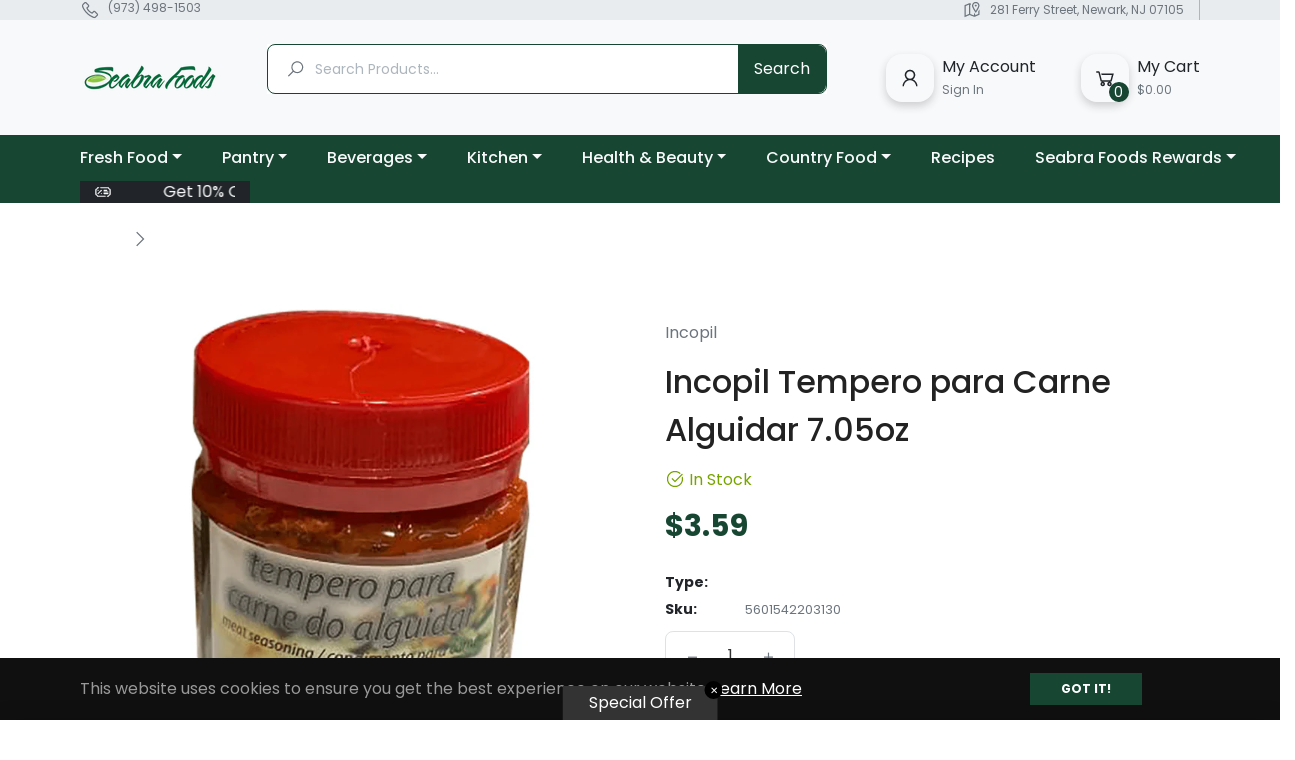

--- FILE ---
content_type: text/javascript; charset=utf-8
request_url: https://seabrafoods.com/products/incopil-tempero-para-carne-alguidar-7-05oz.js
body_size: 118
content:
{"id":7552293601515,"title":"Incopil Tempero para Carne Alguidar 7.05oz","handle":"incopil-tempero-para-carne-alguidar-7-05oz","description":"","published_at":"2022-02-01T13:34:35-05:00","created_at":"2022-02-01T13:34:34-05:00","vendor":"Incopil","type":"","tags":["Portugal"],"price":359,"price_min":359,"price_max":359,"available":true,"price_varies":false,"compare_at_price":null,"compare_at_price_min":0,"compare_at_price_max":0,"compare_at_price_varies":false,"variants":[{"id":42394441285867,"title":"Default Title","option1":"Default Title","option2":null,"option3":null,"sku":"5601542203130","requires_shipping":true,"taxable":false,"featured_image":null,"available":true,"name":"Incopil Tempero para Carne Alguidar 7.05oz","public_title":null,"options":["Default Title"],"price":359,"weight":198,"compare_at_price":null,"inventory_management":null,"barcode":null,"requires_selling_plan":false,"selling_plan_allocations":[]}],"images":["\/\/cdn.shopify.com\/s\/files\/1\/0608\/4424\/5227\/products\/incopil-tempero-para-carne-alguidar-7-05oz-seabra-foods-online.png?v=1706324613"],"featured_image":"\/\/cdn.shopify.com\/s\/files\/1\/0608\/4424\/5227\/products\/incopil-tempero-para-carne-alguidar-7-05oz-seabra-foods-online.png?v=1706324613","options":[{"name":"Title","position":1,"values":["Default Title"]}],"url":"\/products\/incopil-tempero-para-carne-alguidar-7-05oz","media":[{"alt":"Incopil Tempero para Carne Alguidar 7.05oz - Seabra Foods Online","id":29166306001131,"position":1,"preview_image":{"aspect_ratio":1.0,"height":1200,"width":1200,"src":"https:\/\/cdn.shopify.com\/s\/files\/1\/0608\/4424\/5227\/products\/incopil-tempero-para-carne-alguidar-7-05oz-seabra-foods-online.png?v=1706324613"},"aspect_ratio":1.0,"height":1200,"media_type":"image","src":"https:\/\/cdn.shopify.com\/s\/files\/1\/0608\/4424\/5227\/products\/incopil-tempero-para-carne-alguidar-7-05oz-seabra-foods-online.png?v=1706324613","width":1200}],"requires_selling_plan":false,"selling_plan_groups":[]}